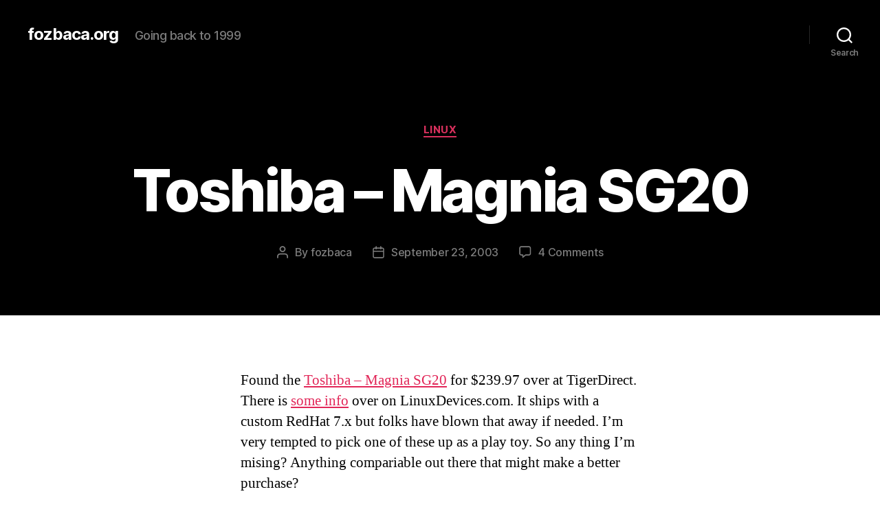

--- FILE ---
content_type: text/html; charset=UTF-8
request_url: https://fozbaca.org/2003/09/23/toshiba_magnia-2/
body_size: 11115
content:
<!DOCTYPE html>

<html class="no-js" lang="en-US">

	<head>

		<meta charset="UTF-8">
		<meta name="viewport" content="width=device-width, initial-scale=1.0" >

		<link rel="profile" href="https://gmpg.org/xfn/11">

		<title>Toshiba &#8211; Magnia SG20 &#8211; fozbaca.org</title>
<meta name='robots' content='max-image-preview:large' />
<link rel='dns-prefetch' href='//s.w.org' />
<link rel="alternate" type="application/rss+xml" title="fozbaca.org &raquo; Feed" href="https://fozbaca.org/feed/" />
<link rel="alternate" type="application/rss+xml" title="fozbaca.org &raquo; Comments Feed" href="https://fozbaca.org/comments/feed/" />
<link rel="alternate" type="application/rss+xml" title="fozbaca.org &raquo; Toshiba &#8211; Magnia SG20 Comments Feed" href="https://fozbaca.org/2003/09/23/toshiba_magnia-2/feed/" />
		<script>
			window._wpemojiSettings = {"baseUrl":"https:\/\/s.w.org\/images\/core\/emoji\/13.0.1\/72x72\/","ext":".png","svgUrl":"https:\/\/s.w.org\/images\/core\/emoji\/13.0.1\/svg\/","svgExt":".svg","source":{"concatemoji":"https:\/\/fozbaca.org\/wp-includes\/js\/wp-emoji-release.min.js?ver=5.7"}};
			!function(e,a,t){var n,r,o,i=a.createElement("canvas"),p=i.getContext&&i.getContext("2d");function s(e,t){var a=String.fromCharCode;p.clearRect(0,0,i.width,i.height),p.fillText(a.apply(this,e),0,0);e=i.toDataURL();return p.clearRect(0,0,i.width,i.height),p.fillText(a.apply(this,t),0,0),e===i.toDataURL()}function c(e){var t=a.createElement("script");t.src=e,t.defer=t.type="text/javascript",a.getElementsByTagName("head")[0].appendChild(t)}for(o=Array("flag","emoji"),t.supports={everything:!0,everythingExceptFlag:!0},r=0;r<o.length;r++)t.supports[o[r]]=function(e){if(!p||!p.fillText)return!1;switch(p.textBaseline="top",p.font="600 32px Arial",e){case"flag":return s([127987,65039,8205,9895,65039],[127987,65039,8203,9895,65039])?!1:!s([55356,56826,55356,56819],[55356,56826,8203,55356,56819])&&!s([55356,57332,56128,56423,56128,56418,56128,56421,56128,56430,56128,56423,56128,56447],[55356,57332,8203,56128,56423,8203,56128,56418,8203,56128,56421,8203,56128,56430,8203,56128,56423,8203,56128,56447]);case"emoji":return!s([55357,56424,8205,55356,57212],[55357,56424,8203,55356,57212])}return!1}(o[r]),t.supports.everything=t.supports.everything&&t.supports[o[r]],"flag"!==o[r]&&(t.supports.everythingExceptFlag=t.supports.everythingExceptFlag&&t.supports[o[r]]);t.supports.everythingExceptFlag=t.supports.everythingExceptFlag&&!t.supports.flag,t.DOMReady=!1,t.readyCallback=function(){t.DOMReady=!0},t.supports.everything||(n=function(){t.readyCallback()},a.addEventListener?(a.addEventListener("DOMContentLoaded",n,!1),e.addEventListener("load",n,!1)):(e.attachEvent("onload",n),a.attachEvent("onreadystatechange",function(){"complete"===a.readyState&&t.readyCallback()})),(n=t.source||{}).concatemoji?c(n.concatemoji):n.wpemoji&&n.twemoji&&(c(n.twemoji),c(n.wpemoji)))}(window,document,window._wpemojiSettings);
		</script>
		<style>
img.wp-smiley,
img.emoji {
	display: inline !important;
	border: none !important;
	box-shadow: none !important;
	height: 1em !important;
	width: 1em !important;
	margin: 0 .07em !important;
	vertical-align: -0.1em !important;
	background: none !important;
	padding: 0 !important;
}
</style>
	<link rel='stylesheet' id='wp-block-library-css'  href='https://fozbaca.org/wp-includes/css/dist/block-library/style.min.css?ver=5.7' media='all' />
<link rel='stylesheet' id='twentytwenty-style-css'  href='https://fozbaca.org/wp-content/themes/twentytwenty/style.css?ver=1.7' media='all' />
<style id='twentytwenty-style-inline-css'>
.color-accent,.color-accent-hover:hover,.color-accent-hover:focus,:root .has-accent-color,.has-drop-cap:not(:focus):first-letter,.wp-block-button.is-style-outline,a { color: #e22658; }blockquote,.border-color-accent,.border-color-accent-hover:hover,.border-color-accent-hover:focus { border-color: #e22658; }button,.button,.faux-button,.wp-block-button__link,.wp-block-file .wp-block-file__button,input[type="button"],input[type="reset"],input[type="submit"],.bg-accent,.bg-accent-hover:hover,.bg-accent-hover:focus,:root .has-accent-background-color,.comment-reply-link { background-color: #e22658; }.fill-children-accent,.fill-children-accent * { fill: #e22658; }:root .has-background-color,button,.button,.faux-button,.wp-block-button__link,.wp-block-file__button,input[type="button"],input[type="reset"],input[type="submit"],.wp-block-button,.comment-reply-link,.has-background.has-primary-background-color:not(.has-text-color),.has-background.has-primary-background-color *:not(.has-text-color),.has-background.has-accent-background-color:not(.has-text-color),.has-background.has-accent-background-color *:not(.has-text-color) { color: #ffffff; }:root .has-background-background-color { background-color: #ffffff; }body,.entry-title a,:root .has-primary-color { color: #000000; }:root .has-primary-background-color { background-color: #000000; }cite,figcaption,.wp-caption-text,.post-meta,.entry-content .wp-block-archives li,.entry-content .wp-block-categories li,.entry-content .wp-block-latest-posts li,.wp-block-latest-comments__comment-date,.wp-block-latest-posts__post-date,.wp-block-embed figcaption,.wp-block-image figcaption,.wp-block-pullquote cite,.comment-metadata,.comment-respond .comment-notes,.comment-respond .logged-in-as,.pagination .dots,.entry-content hr:not(.has-background),hr.styled-separator,:root .has-secondary-color { color: #6d6d6d; }:root .has-secondary-background-color { background-color: #6d6d6d; }pre,fieldset,input,textarea,table,table *,hr { border-color: #dbdbdb; }caption,code,code,kbd,samp,.wp-block-table.is-style-stripes tbody tr:nth-child(odd),:root .has-subtle-background-background-color { background-color: #dbdbdb; }.wp-block-table.is-style-stripes { border-bottom-color: #dbdbdb; }.wp-block-latest-posts.is-grid li { border-top-color: #dbdbdb; }:root .has-subtle-background-color { color: #dbdbdb; }body:not(.overlay-header) .primary-menu > li > a,body:not(.overlay-header) .primary-menu > li > .icon,.modal-menu a,.footer-menu a, .footer-widgets a,#site-footer .wp-block-button.is-style-outline,.wp-block-pullquote:before,.singular:not(.overlay-header) .entry-header a,.archive-header a,.header-footer-group .color-accent,.header-footer-group .color-accent-hover:hover { color: #d9305d; }.social-icons a,#site-footer button:not(.toggle),#site-footer .button,#site-footer .faux-button,#site-footer .wp-block-button__link,#site-footer .wp-block-file__button,#site-footer input[type="button"],#site-footer input[type="reset"],#site-footer input[type="submit"] { background-color: #d9305d; }.social-icons a,body:not(.overlay-header) .primary-menu ul,.header-footer-group button,.header-footer-group .button,.header-footer-group .faux-button,.header-footer-group .wp-block-button:not(.is-style-outline) .wp-block-button__link,.header-footer-group .wp-block-file__button,.header-footer-group input[type="button"],.header-footer-group input[type="reset"],.header-footer-group input[type="submit"] { color: #000000; }#site-header,.footer-nav-widgets-wrapper,#site-footer,.menu-modal,.menu-modal-inner,.search-modal-inner,.archive-header,.singular .entry-header,.singular .featured-media:before,.wp-block-pullquote:before { background-color: #000000; }.header-footer-group,body:not(.overlay-header) #site-header .toggle,.menu-modal .toggle { color: #ffffff; }body:not(.overlay-header) .primary-menu ul { background-color: #ffffff; }body:not(.overlay-header) .primary-menu > li > ul:after { border-bottom-color: #ffffff; }body:not(.overlay-header) .primary-menu ul ul:after { border-left-color: #ffffff; }.site-description,body:not(.overlay-header) .toggle-inner .toggle-text,.widget .post-date,.widget .rss-date,.widget_archive li,.widget_categories li,.widget cite,.widget_pages li,.widget_meta li,.widget_nav_menu li,.powered-by-wordpress,.to-the-top,.singular .entry-header .post-meta,.singular:not(.overlay-header) .entry-header .post-meta a { color: #7c7c7c; }.header-footer-group pre,.header-footer-group fieldset,.header-footer-group input,.header-footer-group textarea,.header-footer-group table,.header-footer-group table *,.footer-nav-widgets-wrapper,#site-footer,.menu-modal nav *,.footer-widgets-outer-wrapper,.footer-top { border-color: #262626; }.header-footer-group table caption,body:not(.overlay-header) .header-inner .toggle-wrapper::before { background-color: #262626; }
</style>
<link rel='stylesheet' id='twentytwenty-print-style-css'  href='https://fozbaca.org/wp-content/themes/twentytwenty/print.css?ver=1.7' media='print' />
<script src='https://fozbaca.org/wp-content/themes/twentytwenty/assets/js/index.js?ver=1.7' id='twentytwenty-js-js' async></script>
<link rel="https://api.w.org/" href="https://fozbaca.org/wp-json/" /><link rel="alternate" type="application/json" href="https://fozbaca.org/wp-json/wp/v2/posts/4801" /><link rel="EditURI" type="application/rsd+xml" title="RSD" href="https://fozbaca.org/xmlrpc.php?rsd" />
<link rel="wlwmanifest" type="application/wlwmanifest+xml" href="https://fozbaca.org/wp-includes/wlwmanifest.xml" /> 
<meta name="generator" content="WordPress 5.7" />
<link rel="canonical" href="https://fozbaca.org/2003/09/23/toshiba_magnia-2/" />
<link rel='shortlink' href='https://fozbaca.org/?p=4801' />
<link rel="alternate" type="application/json+oembed" href="https://fozbaca.org/wp-json/oembed/1.0/embed?url=https%3A%2F%2Ffozbaca.org%2F2003%2F09%2F23%2Ftoshiba_magnia-2%2F" />
<link rel="alternate" type="text/xml+oembed" href="https://fozbaca.org/wp-json/oembed/1.0/embed?url=https%3A%2F%2Ffozbaca.org%2F2003%2F09%2F23%2Ftoshiba_magnia-2%2F&#038;format=xml" />
	<script>document.documentElement.className = document.documentElement.className.replace( 'no-js', 'js' );</script>
	<style id="custom-background-css">
body.custom-background { background-color: #ffffff; }
</style>
	
	</head>

	<body class="post-template-default single single-post postid-4801 single-format-standard custom-background wp-embed-responsive singular enable-search-modal missing-post-thumbnail has-single-pagination showing-comments show-avatars footer-top-visible">

		<a class="skip-link screen-reader-text" href="#site-content">Skip to the content</a>
		<header id="site-header" class="header-footer-group" role="banner">

			<div class="header-inner section-inner">

				<div class="header-titles-wrapper">

					
						<button class="toggle search-toggle mobile-search-toggle" data-toggle-target=".search-modal" data-toggle-body-class="showing-search-modal" data-set-focus=".search-modal .search-field" aria-expanded="false">
							<span class="toggle-inner">
								<span class="toggle-icon">
									<svg class="svg-icon" aria-hidden="true" role="img" focusable="false" xmlns="http://www.w3.org/2000/svg" width="23" height="23" viewBox="0 0 23 23"><path d="M38.710696,48.0601792 L43,52.3494831 L41.3494831,54 L37.0601792,49.710696 C35.2632422,51.1481185 32.9839107,52.0076499 30.5038249,52.0076499 C24.7027226,52.0076499 20,47.3049272 20,41.5038249 C20,35.7027226 24.7027226,31 30.5038249,31 C36.3049272,31 41.0076499,35.7027226 41.0076499,41.5038249 C41.0076499,43.9839107 40.1481185,46.2632422 38.710696,48.0601792 Z M36.3875844,47.1716785 C37.8030221,45.7026647 38.6734666,43.7048964 38.6734666,41.5038249 C38.6734666,36.9918565 35.0157934,33.3341833 30.5038249,33.3341833 C25.9918565,33.3341833 22.3341833,36.9918565 22.3341833,41.5038249 C22.3341833,46.0157934 25.9918565,49.6734666 30.5038249,49.6734666 C32.7048964,49.6734666 34.7026647,48.8030221 36.1716785,47.3875844 C36.2023931,47.347638 36.2360451,47.3092237 36.2726343,47.2726343 C36.3092237,47.2360451 36.347638,47.2023931 36.3875844,47.1716785 Z" transform="translate(-20 -31)" /></svg>								</span>
								<span class="toggle-text">Search</span>
							</span>
						</button><!-- .search-toggle -->

					
					<div class="header-titles">

						<div class="site-title faux-heading"><a href="https://fozbaca.org/">fozbaca.org</a></div><div class="site-description">Going back to 1999</div><!-- .site-description -->
					</div><!-- .header-titles -->

					<button class="toggle nav-toggle mobile-nav-toggle" data-toggle-target=".menu-modal"  data-toggle-body-class="showing-menu-modal" aria-expanded="false" data-set-focus=".close-nav-toggle">
						<span class="toggle-inner">
							<span class="toggle-icon">
								<svg class="svg-icon" aria-hidden="true" role="img" focusable="false" xmlns="http://www.w3.org/2000/svg" width="26" height="7" viewBox="0 0 26 7"><path fill-rule="evenodd" d="M332.5,45 C330.567003,45 329,43.4329966 329,41.5 C329,39.5670034 330.567003,38 332.5,38 C334.432997,38 336,39.5670034 336,41.5 C336,43.4329966 334.432997,45 332.5,45 Z M342,45 C340.067003,45 338.5,43.4329966 338.5,41.5 C338.5,39.5670034 340.067003,38 342,38 C343.932997,38 345.5,39.5670034 345.5,41.5 C345.5,43.4329966 343.932997,45 342,45 Z M351.5,45 C349.567003,45 348,43.4329966 348,41.5 C348,39.5670034 349.567003,38 351.5,38 C353.432997,38 355,39.5670034 355,41.5 C355,43.4329966 353.432997,45 351.5,45 Z" transform="translate(-329 -38)" /></svg>							</span>
							<span class="toggle-text">Menu</span>
						</span>
					</button><!-- .nav-toggle -->

				</div><!-- .header-titles-wrapper -->

				<div class="header-navigation-wrapper">

					
							<nav class="primary-menu-wrapper" aria-label="Horizontal" role="navigation">

								<ul class="primary-menu reset-list-style">

								
								</ul>

							</nav><!-- .primary-menu-wrapper -->

						
						<div class="header-toggles hide-no-js">

						
							<div class="toggle-wrapper search-toggle-wrapper">

								<button class="toggle search-toggle desktop-search-toggle" data-toggle-target=".search-modal" data-toggle-body-class="showing-search-modal" data-set-focus=".search-modal .search-field" aria-expanded="false">
									<span class="toggle-inner">
										<svg class="svg-icon" aria-hidden="true" role="img" focusable="false" xmlns="http://www.w3.org/2000/svg" width="23" height="23" viewBox="0 0 23 23"><path d="M38.710696,48.0601792 L43,52.3494831 L41.3494831,54 L37.0601792,49.710696 C35.2632422,51.1481185 32.9839107,52.0076499 30.5038249,52.0076499 C24.7027226,52.0076499 20,47.3049272 20,41.5038249 C20,35.7027226 24.7027226,31 30.5038249,31 C36.3049272,31 41.0076499,35.7027226 41.0076499,41.5038249 C41.0076499,43.9839107 40.1481185,46.2632422 38.710696,48.0601792 Z M36.3875844,47.1716785 C37.8030221,45.7026647 38.6734666,43.7048964 38.6734666,41.5038249 C38.6734666,36.9918565 35.0157934,33.3341833 30.5038249,33.3341833 C25.9918565,33.3341833 22.3341833,36.9918565 22.3341833,41.5038249 C22.3341833,46.0157934 25.9918565,49.6734666 30.5038249,49.6734666 C32.7048964,49.6734666 34.7026647,48.8030221 36.1716785,47.3875844 C36.2023931,47.347638 36.2360451,47.3092237 36.2726343,47.2726343 C36.3092237,47.2360451 36.347638,47.2023931 36.3875844,47.1716785 Z" transform="translate(-20 -31)" /></svg>										<span class="toggle-text">Search</span>
									</span>
								</button><!-- .search-toggle -->

							</div>

							
						</div><!-- .header-toggles -->
						
				</div><!-- .header-navigation-wrapper -->

			</div><!-- .header-inner -->

			<div class="search-modal cover-modal header-footer-group" data-modal-target-string=".search-modal">

	<div class="search-modal-inner modal-inner">

		<div class="section-inner">

			<form role="search" aria-label="Search for:" method="get" class="search-form" action="https://fozbaca.org/">
	<label for="search-form-1">
		<span class="screen-reader-text">Search for:</span>
		<input type="search" id="search-form-1" class="search-field" placeholder="Search &hellip;" value="" name="s" />
	</label>
	<input type="submit" class="search-submit" value="Search" />
</form>

			<button class="toggle search-untoggle close-search-toggle fill-children-current-color" data-toggle-target=".search-modal" data-toggle-body-class="showing-search-modal" data-set-focus=".search-modal .search-field">
				<span class="screen-reader-text">Close search</span>
				<svg class="svg-icon" aria-hidden="true" role="img" focusable="false" xmlns="http://www.w3.org/2000/svg" width="16" height="16" viewBox="0 0 16 16"><polygon fill="" fill-rule="evenodd" points="6.852 7.649 .399 1.195 1.445 .149 7.899 6.602 14.352 .149 15.399 1.195 8.945 7.649 15.399 14.102 14.352 15.149 7.899 8.695 1.445 15.149 .399 14.102" /></svg>			</button><!-- .search-toggle -->

		</div><!-- .section-inner -->

	</div><!-- .search-modal-inner -->

</div><!-- .menu-modal -->

		</header><!-- #site-header -->

		
<div class="menu-modal cover-modal header-footer-group" data-modal-target-string=".menu-modal">

	<div class="menu-modal-inner modal-inner">

		<div class="menu-wrapper section-inner">

			<div class="menu-top">

				<button class="toggle close-nav-toggle fill-children-current-color" data-toggle-target=".menu-modal" data-toggle-body-class="showing-menu-modal" aria-expanded="false" data-set-focus=".menu-modal">
					<span class="toggle-text">Close Menu</span>
					<svg class="svg-icon" aria-hidden="true" role="img" focusable="false" xmlns="http://www.w3.org/2000/svg" width="16" height="16" viewBox="0 0 16 16"><polygon fill="" fill-rule="evenodd" points="6.852 7.649 .399 1.195 1.445 .149 7.899 6.602 14.352 .149 15.399 1.195 8.945 7.649 15.399 14.102 14.352 15.149 7.899 8.695 1.445 15.149 .399 14.102" /></svg>				</button><!-- .nav-toggle -->

				
					<nav class="mobile-menu" aria-label="Mobile" role="navigation">

						<ul class="modal-menu reset-list-style">

						
						</ul>

					</nav>

					
			</div><!-- .menu-top -->

			<div class="menu-bottom">

				
			</div><!-- .menu-bottom -->

		</div><!-- .menu-wrapper -->

	</div><!-- .menu-modal-inner -->

</div><!-- .menu-modal -->

<main id="site-content" role="main">

	
<article class="post-4801 post type-post status-publish format-standard hentry category-linux" id="post-4801">

	
<header class="entry-header has-text-align-center header-footer-group">

	<div class="entry-header-inner section-inner medium">

		
			<div class="entry-categories">
				<span class="screen-reader-text">Categories</span>
				<div class="entry-categories-inner">
					<a href="https://fozbaca.org/category/linux/" rel="category tag">Linux</a>				</div><!-- .entry-categories-inner -->
			</div><!-- .entry-categories -->

			<h1 class="entry-title">Toshiba &#8211; Magnia SG20</h1>
		<div class="post-meta-wrapper post-meta-single post-meta-single-top">

			<ul class="post-meta">

									<li class="post-author meta-wrapper">
						<span class="meta-icon">
							<span class="screen-reader-text">Post author</span>
							<svg class="svg-icon" aria-hidden="true" role="img" focusable="false" xmlns="http://www.w3.org/2000/svg" width="18" height="20" viewBox="0 0 18 20"><path fill="" d="M18,19 C18,19.5522847 17.5522847,20 17,20 C16.4477153,20 16,19.5522847 16,19 L16,17 C16,15.3431458 14.6568542,14 13,14 L5,14 C3.34314575,14 2,15.3431458 2,17 L2,19 C2,19.5522847 1.55228475,20 1,20 C0.44771525,20 0,19.5522847 0,19 L0,17 C0,14.2385763 2.23857625,12 5,12 L13,12 C15.7614237,12 18,14.2385763 18,17 L18,19 Z M9,10 C6.23857625,10 4,7.76142375 4,5 C4,2.23857625 6.23857625,0 9,0 C11.7614237,0 14,2.23857625 14,5 C14,7.76142375 11.7614237,10 9,10 Z M9,8 C10.6568542,8 12,6.65685425 12,5 C12,3.34314575 10.6568542,2 9,2 C7.34314575,2 6,3.34314575 6,5 C6,6.65685425 7.34314575,8 9,8 Z" /></svg>						</span>
						<span class="meta-text">
							By <a href="https://fozbaca.org/author/fozbaca/">fozbaca</a>						</span>
					</li>
										<li class="post-date meta-wrapper">
						<span class="meta-icon">
							<span class="screen-reader-text">Post date</span>
							<svg class="svg-icon" aria-hidden="true" role="img" focusable="false" xmlns="http://www.w3.org/2000/svg" width="18" height="19" viewBox="0 0 18 19"><path fill="" d="M4.60069444,4.09375 L3.25,4.09375 C2.47334957,4.09375 1.84375,4.72334957 1.84375,5.5 L1.84375,7.26736111 L16.15625,7.26736111 L16.15625,5.5 C16.15625,4.72334957 15.5266504,4.09375 14.75,4.09375 L13.3993056,4.09375 L13.3993056,4.55555556 C13.3993056,5.02154581 13.0215458,5.39930556 12.5555556,5.39930556 C12.0895653,5.39930556 11.7118056,5.02154581 11.7118056,4.55555556 L11.7118056,4.09375 L6.28819444,4.09375 L6.28819444,4.55555556 C6.28819444,5.02154581 5.9104347,5.39930556 5.44444444,5.39930556 C4.97845419,5.39930556 4.60069444,5.02154581 4.60069444,4.55555556 L4.60069444,4.09375 Z M6.28819444,2.40625 L11.7118056,2.40625 L11.7118056,1 C11.7118056,0.534009742 12.0895653,0.15625 12.5555556,0.15625 C13.0215458,0.15625 13.3993056,0.534009742 13.3993056,1 L13.3993056,2.40625 L14.75,2.40625 C16.4586309,2.40625 17.84375,3.79136906 17.84375,5.5 L17.84375,15.875 C17.84375,17.5836309 16.4586309,18.96875 14.75,18.96875 L3.25,18.96875 C1.54136906,18.96875 0.15625,17.5836309 0.15625,15.875 L0.15625,5.5 C0.15625,3.79136906 1.54136906,2.40625 3.25,2.40625 L4.60069444,2.40625 L4.60069444,1 C4.60069444,0.534009742 4.97845419,0.15625 5.44444444,0.15625 C5.9104347,0.15625 6.28819444,0.534009742 6.28819444,1 L6.28819444,2.40625 Z M1.84375,8.95486111 L1.84375,15.875 C1.84375,16.6516504 2.47334957,17.28125 3.25,17.28125 L14.75,17.28125 C15.5266504,17.28125 16.15625,16.6516504 16.15625,15.875 L16.15625,8.95486111 L1.84375,8.95486111 Z" /></svg>						</span>
						<span class="meta-text">
							<a href="https://fozbaca.org/2003/09/23/toshiba_magnia-2/">September 23, 2003</a>
						</span>
					</li>
										<li class="post-comment-link meta-wrapper">
						<span class="meta-icon">
							<svg class="svg-icon" aria-hidden="true" role="img" focusable="false" xmlns="http://www.w3.org/2000/svg" width="19" height="19" viewBox="0 0 19 19"><path d="M9.43016863,13.2235931 C9.58624731,13.094699 9.7823475,13.0241935 9.98476849,13.0241935 L15.0564516,13.0241935 C15.8581553,13.0241935 16.5080645,12.3742843 16.5080645,11.5725806 L16.5080645,3.44354839 C16.5080645,2.64184472 15.8581553,1.99193548 15.0564516,1.99193548 L3.44354839,1.99193548 C2.64184472,1.99193548 1.99193548,2.64184472 1.99193548,3.44354839 L1.99193548,11.5725806 C1.99193548,12.3742843 2.64184472,13.0241935 3.44354839,13.0241935 L5.76612903,13.0241935 C6.24715123,13.0241935 6.63709677,13.4141391 6.63709677,13.8951613 L6.63709677,15.5301903 L9.43016863,13.2235931 Z M3.44354839,14.766129 C1.67980032,14.766129 0.25,13.3363287 0.25,11.5725806 L0.25,3.44354839 C0.25,1.67980032 1.67980032,0.25 3.44354839,0.25 L15.0564516,0.25 C16.8201997,0.25 18.25,1.67980032 18.25,3.44354839 L18.25,11.5725806 C18.25,13.3363287 16.8201997,14.766129 15.0564516,14.766129 L10.2979143,14.766129 L6.32072889,18.0506004 C5.75274472,18.5196577 4.89516129,18.1156602 4.89516129,17.3790323 L4.89516129,14.766129 L3.44354839,14.766129 Z" /></svg>						</span>
						<span class="meta-text">
							<a href="https://fozbaca.org/2003/09/23/toshiba_magnia-2/#comments">4 Comments<span class="screen-reader-text"> on Toshiba &#8211; Magnia SG20</span></a>						</span>
					</li>
					
			</ul><!-- .post-meta -->

		</div><!-- .post-meta-wrapper -->

		
	</div><!-- .entry-header-inner -->

</header><!-- .entry-header -->

	<div class="post-inner thin ">

		<div class="entry-content">

			<p>Found the <a title="SYU3791W00001 Toshiba - Magnia SG20 Wireless Ready Multifunction Appliance Server at TigerDirect.com" href="http://www.tigerdirect.com/applications/searchtools/item-Details.asp?EdpNo=469502&#038;sku=T24-1556%20P">Toshiba &#8211; Magnia SG20</a> for  $239.97 over at TigerDirect. There is <a href="http://www.linuxdevices.com/articles/AT7915816249.html">some info</a> over on LinuxDevices.com. It ships with a custom RedHat 7.x but folks have blown that away if needed. I&#8217;m very tempted to pick one of these up as a play toy. So any thing I&#8217;m mising? Anything compariable out there that might make a better purchase?</p>

		</div><!-- .entry-content -->

	</div><!-- .post-inner -->

	<div class="section-inner">
		
	</div><!-- .section-inner -->

	
	<nav class="pagination-single section-inner" aria-label="Post" role="navigation">

		<hr class="styled-separator is-style-wide" aria-hidden="true" />

		<div class="pagination-single-inner">

			
				<a class="previous-post" href="https://fozbaca.org/2003/09/21/favorite_100_mo/">
					<span class="arrow" aria-hidden="true">&larr;</span>
					<span class="title"><span class="title-inner">Favorite 100+ Movies</span></span>
				</a>

				
				<a class="next-post" href="https://fozbaca.org/2003/09/25/mithrandirs_bda/">
					<span class="arrow" aria-hidden="true">&rarr;</span>
						<span class="title"><span class="title-inner">mithrandir&#8217;s bday</span></span>
				</a>
				
		</div><!-- .pagination-single-inner -->

		<hr class="styled-separator is-style-wide" aria-hidden="true" />

	</nav><!-- .pagination-single -->

	
		<div class="comments-wrapper section-inner">

			
	<div class="comments" id="comments">

		
		<div class="comments-header section-inner small max-percentage">

			<h2 class="comment-reply-title">
			4 replies on &ldquo;Toshiba &#8211; Magnia SG20&rdquo;			</h2><!-- .comments-title -->

		</div><!-- .comments-header -->

		<div class="comments-inner section-inner thin max-percentage">

						<div id="comment-1466" class="comment even thread-even depth-1">
				<article id="div-comment-1466" class="comment-body">
					<footer class="comment-meta">
						<div class="comment-author vcard">
							<img alt='' src='https://secure.gravatar.com/avatar/?s=120&#038;d=mm&#038;r=g' class='avatar avatar-120 photo avatar-default' height='120' width='120' loading='lazy' /><span class="fn">engel</span><span class="screen-reader-text says">says:</span>						</div><!-- .comment-author -->

						<div class="comment-metadata">
							<a href="https://fozbaca.org/2003/09/23/toshiba_magnia-2/#comment-1466"><time datetime="2003-09-24T09:14:18-04:00" title="September 24, 2003 at 9:14 am">September 24, 2003 at 9:14 am</time></a>						</div><!-- .comment-metadata -->

					</footer><!-- .comment-meta -->

					<div class="comment-content entry-content">

						<p>hey, that&#8217;s pretty cool.  I&#8217;m not sure what market it is trying to enter, but it is cool nonetheless.  Cool from a &#8220;hey, that would be neat to hack around&#8221;, not &#8220;cool, that is something I would buy for my business&#8221;</p>

					</div><!-- .comment-content -->

					
				</article><!-- .comment-body -->

			</div><!-- #comment-## -->
			<div id="comment-1468" class="comment odd alt thread-odd thread-alt depth-1">
				<article id="div-comment-1468" class="comment-body">
					<footer class="comment-meta">
						<div class="comment-author vcard">
							<img alt='' src='https://secure.gravatar.com/avatar/?s=120&#038;d=mm&#038;r=g' class='avatar avatar-120 photo avatar-default' height='120' width='120' loading='lazy' /><span class="fn">BSpudd</span><span class="screen-reader-text says">says:</span>						</div><!-- .comment-author -->

						<div class="comment-metadata">
							<a href="https://fozbaca.org/2003/09/23/toshiba_magnia-2/#comment-1468"><time datetime="2003-09-26T14:43:24-04:00" title="September 26, 2003 at 2:43 pm">September 26, 2003 at 2:43 pm</time></a>						</div><!-- .comment-metadata -->

					</footer><!-- .comment-meta -->

					<div class="comment-content entry-content">

						<p>Here&#8217;s a few links to some other projects I&#8217;ve run across:<br />
(mostly while surfing <a href="http://www.mini-itx.com)" rel="nofollow"></a><a href="http://www.mini-itx.com" rel="nofollow ugc">http://www.mini-itx.com</a>)</p>
<p><a href="http://www.via.com.tw/en/events/computex2003_infotainmentpc.jsp" rel="nofollow">http://www.via.com.tw/en/events/computex2003_infotainmentpc.jsp</a><br />
<a href="http://oneboxmc.com/tour.htm" rel="nofollow">http://oneboxmc.com/tour.htm</a><br />
<a href="http://www.martian.com/whatisit.html" rel="nofollow">http://www.martian.com/whatisit.html</a></p>

					</div><!-- .comment-content -->

					
				</article><!-- .comment-body -->

			</div><!-- #comment-## -->
			<div id="comment-1470" class="comment even thread-even depth-1">
				<article id="div-comment-1470" class="comment-body">
					<footer class="comment-meta">
						<div class="comment-author vcard">
							<img alt='' src='https://secure.gravatar.com/avatar/d070d52c99309879731277cbd3632ead?s=120&#038;d=mm&#038;r=g' class='avatar avatar-120 photo' height='120' width='120' loading='lazy' /><span class="fn">Bubba</span><span class="screen-reader-text says">says:</span>						</div><!-- .comment-author -->

						<div class="comment-metadata">
							<a href="https://fozbaca.org/2003/09/23/toshiba_magnia-2/#comment-1470"><time datetime="2003-09-29T17:07:40-04:00" title="September 29, 2003 at 5:07 pm">September 29, 2003 at 5:07 pm</time></a>						</div><!-- .comment-metadata -->

					</footer><!-- .comment-meta -->

					<div class="comment-content entry-content">

						<p>FYI.. a Comp Sci guy in Latvia ordered one from Ebay and took it apart. <br />
Some nice Pictures and a basic breakdown of the components.. <br />Don&#8217;t forget your Babelfish translation.<br />
<a href="http://www.aeons.lv/~iav/sg20/index.html" rel="nofollow">Latvian Link</a></p>

					</div><!-- .comment-content -->

					
				</article><!-- .comment-body -->

			</div><!-- #comment-## -->
			<div id="comment-1472" class="comment odd alt thread-odd thread-alt depth-1">
				<article id="div-comment-1472" class="comment-body">
					<footer class="comment-meta">
						<div class="comment-author vcard">
							<a href="http://www.broadbandpig.com/archives/000017.html" rel="external nofollow" class="url"><img alt='' src='https://secure.gravatar.com/avatar/?s=120&#038;d=mm&#038;r=g' class='avatar avatar-120 photo avatar-default' height='120' width='120' loading='lazy' /><span class="fn">broadbandpig.com</span><span class="screen-reader-text says">says:</span></a>						</div><!-- .comment-author -->

						<div class="comment-metadata">
							<a href="https://fozbaca.org/2003/09/23/toshiba_magnia-2/#comment-1472"><time datetime="2003-11-05T02:53:13-05:00" title="November 5, 2003 at 2:53 am">November 5, 2003 at 2:53 am</time></a>						</div><!-- .comment-metadata -->

					</footer><!-- .comment-meta -->

					<div class="comment-content entry-content">

						<p><strong>Toshiba Magnia SG20</strong></p>
<p>Yet another cool piece of hardware has made its way to my test bench. This time, it&#8217;s the Toshiba Magnia SG20. I would hazard a guess that Toshiba made way too many of these things, because everyone and his dog&#8230;</p>

					</div><!-- .comment-content -->

					
				</article><!-- .comment-body -->

			</div><!-- #comment-## -->

		</div><!-- .comments-inner -->

	</div><!-- comments -->

	<hr class="styled-separator is-style-wide" aria-hidden="true" />
	<div class="comment-respond" id="respond">

		<p class="comments-closed">Comments are closed.</p>

	</div><!-- #respond -->

	
		</div><!-- .comments-wrapper -->

		
</article><!-- .post -->

</main><!-- #site-content -->


	<div class="footer-nav-widgets-wrapper header-footer-group">

		<div class="footer-inner section-inner">

			
			
				<aside class="footer-widgets-outer-wrapper" role="complementary">

					<div class="footer-widgets-wrapper">

						
							<div class="footer-widgets column-one grid-item">
								<div class="widget widget_search"><div class="widget-content"><form role="search"  method="get" class="search-form" action="https://fozbaca.org/">
	<label for="search-form-2">
		<span class="screen-reader-text">Search for:</span>
		<input type="search" id="search-form-2" class="search-field" placeholder="Search &hellip;" value="" name="s" />
	</label>
	<input type="submit" class="search-submit" value="Search" />
</form>
</div></div>
		<div class="widget widget_recent_entries"><div class="widget-content">
		<h2 class="widget-title subheading heading-size-3">Recent Posts</h2><nav role="navigation" aria-label="Recent Posts">
		<ul>
											<li>
					<a href="https://fozbaca.org/2021/06/19/junteenth/">Junteenth</a>
									</li>
											<li>
					<a href="https://fozbaca.org/2021/03/23/stats-they-speak-to-me/">Stats, they speak to me</a>
									</li>
											<li>
					<a href="https://fozbaca.org/2021/03/16/a-complicated-profession/">A Complicated Profession</a>
									</li>
											<li>
					<a href="https://fozbaca.org/2021/03/16/rpg-best-mechanics-ideas/">RPG Best Mechanics Ideas</a>
									</li>
											<li>
					<a href="https://fozbaca.org/2021/03/16/protagonist-underdogs/">Protagonist Underdogs</a>
									</li>
					</ul>

		</nav></div></div><div class="widget widget_archive"><div class="widget-content"><h2 class="widget-title subheading heading-size-3">Archives</h2><nav role="navigation" aria-label="Archives">
			<ul>
					<li><a href='https://fozbaca.org/2021/06/'>June 2021</a></li>
	<li><a href='https://fozbaca.org/2021/03/'>March 2021</a></li>
	<li><a href='https://fozbaca.org/2020/09/'>September 2020</a></li>
	<li><a href='https://fozbaca.org/2020/07/'>July 2020</a></li>
	<li><a href='https://fozbaca.org/2020/05/'>May 2020</a></li>
	<li><a href='https://fozbaca.org/2020/04/'>April 2020</a></li>
	<li><a href='https://fozbaca.org/2020/03/'>March 2020</a></li>
	<li><a href='https://fozbaca.org/2020/02/'>February 2020</a></li>
	<li><a href='https://fozbaca.org/2020/01/'>January 2020</a></li>
	<li><a href='https://fozbaca.org/2019/12/'>December 2019</a></li>
	<li><a href='https://fozbaca.org/2019/11/'>November 2019</a></li>
	<li><a href='https://fozbaca.org/2019/10/'>October 2019</a></li>
	<li><a href='https://fozbaca.org/2019/09/'>September 2019</a></li>
	<li><a href='https://fozbaca.org/2019/08/'>August 2019</a></li>
	<li><a href='https://fozbaca.org/2019/07/'>July 2019</a></li>
	<li><a href='https://fozbaca.org/2019/04/'>April 2019</a></li>
	<li><a href='https://fozbaca.org/2019/03/'>March 2019</a></li>
	<li><a href='https://fozbaca.org/2018/11/'>November 2018</a></li>
	<li><a href='https://fozbaca.org/2018/09/'>September 2018</a></li>
	<li><a href='https://fozbaca.org/2018/05/'>May 2018</a></li>
	<li><a href='https://fozbaca.org/2018/04/'>April 2018</a></li>
	<li><a href='https://fozbaca.org/2017/10/'>October 2017</a></li>
	<li><a href='https://fozbaca.org/2017/09/'>September 2017</a></li>
	<li><a href='https://fozbaca.org/2017/08/'>August 2017</a></li>
	<li><a href='https://fozbaca.org/2017/07/'>July 2017</a></li>
	<li><a href='https://fozbaca.org/2017/06/'>June 2017</a></li>
	<li><a href='https://fozbaca.org/2017/05/'>May 2017</a></li>
	<li><a href='https://fozbaca.org/2017/04/'>April 2017</a></li>
	<li><a href='https://fozbaca.org/2017/03/'>March 2017</a></li>
	<li><a href='https://fozbaca.org/2017/02/'>February 2017</a></li>
	<li><a href='https://fozbaca.org/2017/01/'>January 2017</a></li>
	<li><a href='https://fozbaca.org/2015/10/'>October 2015</a></li>
	<li><a href='https://fozbaca.org/2015/09/'>September 2015</a></li>
	<li><a href='https://fozbaca.org/2015/08/'>August 2015</a></li>
	<li><a href='https://fozbaca.org/2015/07/'>July 2015</a></li>
	<li><a href='https://fozbaca.org/2015/06/'>June 2015</a></li>
	<li><a href='https://fozbaca.org/2015/05/'>May 2015</a></li>
	<li><a href='https://fozbaca.org/2015/04/'>April 2015</a></li>
	<li><a href='https://fozbaca.org/2015/03/'>March 2015</a></li>
	<li><a href='https://fozbaca.org/2015/02/'>February 2015</a></li>
	<li><a href='https://fozbaca.org/2015/01/'>January 2015</a></li>
	<li><a href='https://fozbaca.org/2014/12/'>December 2014</a></li>
	<li><a href='https://fozbaca.org/2014/11/'>November 2014</a></li>
	<li><a href='https://fozbaca.org/2014/10/'>October 2014</a></li>
	<li><a href='https://fozbaca.org/2014/09/'>September 2014</a></li>
	<li><a href='https://fozbaca.org/2014/05/'>May 2014</a></li>
	<li><a href='https://fozbaca.org/2014/04/'>April 2014</a></li>
	<li><a href='https://fozbaca.org/2014/03/'>March 2014</a></li>
	<li><a href='https://fozbaca.org/2014/01/'>January 2014</a></li>
	<li><a href='https://fozbaca.org/2013/12/'>December 2013</a></li>
	<li><a href='https://fozbaca.org/2013/08/'>August 2013</a></li>
	<li><a href='https://fozbaca.org/2013/07/'>July 2013</a></li>
	<li><a href='https://fozbaca.org/2013/06/'>June 2013</a></li>
	<li><a href='https://fozbaca.org/2013/05/'>May 2013</a></li>
	<li><a href='https://fozbaca.org/2013/04/'>April 2013</a></li>
	<li><a href='https://fozbaca.org/2013/03/'>March 2013</a></li>
	<li><a href='https://fozbaca.org/2013/02/'>February 2013</a></li>
	<li><a href='https://fozbaca.org/2013/01/'>January 2013</a></li>
	<li><a href='https://fozbaca.org/2012/12/'>December 2012</a></li>
	<li><a href='https://fozbaca.org/2012/11/'>November 2012</a></li>
	<li><a href='https://fozbaca.org/2012/10/'>October 2012</a></li>
	<li><a href='https://fozbaca.org/2011/12/'>December 2011</a></li>
	<li><a href='https://fozbaca.org/2011/10/'>October 2011</a></li>
	<li><a href='https://fozbaca.org/2011/09/'>September 2011</a></li>
	<li><a href='https://fozbaca.org/2011/08/'>August 2011</a></li>
	<li><a href='https://fozbaca.org/2011/07/'>July 2011</a></li>
	<li><a href='https://fozbaca.org/2011/06/'>June 2011</a></li>
	<li><a href='https://fozbaca.org/2011/05/'>May 2011</a></li>
	<li><a href='https://fozbaca.org/2011/04/'>April 2011</a></li>
	<li><a href='https://fozbaca.org/2011/03/'>March 2011</a></li>
	<li><a href='https://fozbaca.org/2011/02/'>February 2011</a></li>
	<li><a href='https://fozbaca.org/2011/01/'>January 2011</a></li>
	<li><a href='https://fozbaca.org/2010/12/'>December 2010</a></li>
	<li><a href='https://fozbaca.org/2010/11/'>November 2010</a></li>
	<li><a href='https://fozbaca.org/2010/10/'>October 2010</a></li>
	<li><a href='https://fozbaca.org/2010/09/'>September 2010</a></li>
	<li><a href='https://fozbaca.org/2010/08/'>August 2010</a></li>
	<li><a href='https://fozbaca.org/2010/07/'>July 2010</a></li>
	<li><a href='https://fozbaca.org/2010/06/'>June 2010</a></li>
	<li><a href='https://fozbaca.org/2010/05/'>May 2010</a></li>
	<li><a href='https://fozbaca.org/2010/04/'>April 2010</a></li>
	<li><a href='https://fozbaca.org/2010/03/'>March 2010</a></li>
	<li><a href='https://fozbaca.org/2010/02/'>February 2010</a></li>
	<li><a href='https://fozbaca.org/2010/01/'>January 2010</a></li>
	<li><a href='https://fozbaca.org/2009/12/'>December 2009</a></li>
	<li><a href='https://fozbaca.org/2009/11/'>November 2009</a></li>
	<li><a href='https://fozbaca.org/2009/10/'>October 2009</a></li>
	<li><a href='https://fozbaca.org/2009/09/'>September 2009</a></li>
	<li><a href='https://fozbaca.org/2009/08/'>August 2009</a></li>
	<li><a href='https://fozbaca.org/2009/07/'>July 2009</a></li>
	<li><a href='https://fozbaca.org/2009/06/'>June 2009</a></li>
	<li><a href='https://fozbaca.org/2009/05/'>May 2009</a></li>
	<li><a href='https://fozbaca.org/2009/04/'>April 2009</a></li>
	<li><a href='https://fozbaca.org/2009/03/'>March 2009</a></li>
	<li><a href='https://fozbaca.org/2009/02/'>February 2009</a></li>
	<li><a href='https://fozbaca.org/2009/01/'>January 2009</a></li>
	<li><a href='https://fozbaca.org/2008/12/'>December 2008</a></li>
	<li><a href='https://fozbaca.org/2008/11/'>November 2008</a></li>
	<li><a href='https://fozbaca.org/2008/10/'>October 2008</a></li>
	<li><a href='https://fozbaca.org/2008/09/'>September 2008</a></li>
	<li><a href='https://fozbaca.org/2008/08/'>August 2008</a></li>
	<li><a href='https://fozbaca.org/2008/07/'>July 2008</a></li>
	<li><a href='https://fozbaca.org/2008/06/'>June 2008</a></li>
	<li><a href='https://fozbaca.org/2008/05/'>May 2008</a></li>
	<li><a href='https://fozbaca.org/2008/04/'>April 2008</a></li>
	<li><a href='https://fozbaca.org/2008/03/'>March 2008</a></li>
	<li><a href='https://fozbaca.org/2008/02/'>February 2008</a></li>
	<li><a href='https://fozbaca.org/2008/01/'>January 2008</a></li>
	<li><a href='https://fozbaca.org/2007/12/'>December 2007</a></li>
	<li><a href='https://fozbaca.org/2007/11/'>November 2007</a></li>
	<li><a href='https://fozbaca.org/2007/10/'>October 2007</a></li>
	<li><a href='https://fozbaca.org/2007/09/'>September 2007</a></li>
	<li><a href='https://fozbaca.org/2007/08/'>August 2007</a></li>
	<li><a href='https://fozbaca.org/2007/07/'>July 2007</a></li>
	<li><a href='https://fozbaca.org/2007/06/'>June 2007</a></li>
	<li><a href='https://fozbaca.org/2007/05/'>May 2007</a></li>
	<li><a href='https://fozbaca.org/2007/04/'>April 2007</a></li>
	<li><a href='https://fozbaca.org/2007/03/'>March 2007</a></li>
	<li><a href='https://fozbaca.org/2007/02/'>February 2007</a></li>
	<li><a href='https://fozbaca.org/2007/01/'>January 2007</a></li>
	<li><a href='https://fozbaca.org/2006/12/'>December 2006</a></li>
	<li><a href='https://fozbaca.org/2006/11/'>November 2006</a></li>
	<li><a href='https://fozbaca.org/2006/10/'>October 2006</a></li>
	<li><a href='https://fozbaca.org/2006/09/'>September 2006</a></li>
	<li><a href='https://fozbaca.org/2006/08/'>August 2006</a></li>
	<li><a href='https://fozbaca.org/2006/07/'>July 2006</a></li>
	<li><a href='https://fozbaca.org/2006/06/'>June 2006</a></li>
	<li><a href='https://fozbaca.org/2006/05/'>May 2006</a></li>
	<li><a href='https://fozbaca.org/2006/04/'>April 2006</a></li>
	<li><a href='https://fozbaca.org/2006/03/'>March 2006</a></li>
	<li><a href='https://fozbaca.org/2006/02/'>February 2006</a></li>
	<li><a href='https://fozbaca.org/2006/01/'>January 2006</a></li>
	<li><a href='https://fozbaca.org/2005/12/'>December 2005</a></li>
	<li><a href='https://fozbaca.org/2005/11/'>November 2005</a></li>
	<li><a href='https://fozbaca.org/2005/10/'>October 2005</a></li>
	<li><a href='https://fozbaca.org/2005/09/'>September 2005</a></li>
	<li><a href='https://fozbaca.org/2005/08/'>August 2005</a></li>
	<li><a href='https://fozbaca.org/2005/07/'>July 2005</a></li>
	<li><a href='https://fozbaca.org/2005/06/'>June 2005</a></li>
	<li><a href='https://fozbaca.org/2005/05/'>May 2005</a></li>
	<li><a href='https://fozbaca.org/2005/04/'>April 2005</a></li>
	<li><a href='https://fozbaca.org/2005/03/'>March 2005</a></li>
	<li><a href='https://fozbaca.org/2005/02/'>February 2005</a></li>
	<li><a href='https://fozbaca.org/2005/01/'>January 2005</a></li>
	<li><a href='https://fozbaca.org/2004/12/'>December 2004</a></li>
	<li><a href='https://fozbaca.org/2004/11/'>November 2004</a></li>
	<li><a href='https://fozbaca.org/2004/10/'>October 2004</a></li>
	<li><a href='https://fozbaca.org/2004/09/'>September 2004</a></li>
	<li><a href='https://fozbaca.org/2004/08/'>August 2004</a></li>
	<li><a href='https://fozbaca.org/2004/07/'>July 2004</a></li>
	<li><a href='https://fozbaca.org/2004/06/'>June 2004</a></li>
	<li><a href='https://fozbaca.org/2004/05/'>May 2004</a></li>
	<li><a href='https://fozbaca.org/2004/04/'>April 2004</a></li>
	<li><a href='https://fozbaca.org/2004/03/'>March 2004</a></li>
	<li><a href='https://fozbaca.org/2004/02/'>February 2004</a></li>
	<li><a href='https://fozbaca.org/2004/01/'>January 2004</a></li>
	<li><a href='https://fozbaca.org/2003/12/'>December 2003</a></li>
	<li><a href='https://fozbaca.org/2003/11/'>November 2003</a></li>
	<li><a href='https://fozbaca.org/2003/10/'>October 2003</a></li>
	<li><a href='https://fozbaca.org/2003/09/'>September 2003</a></li>
	<li><a href='https://fozbaca.org/2003/08/'>August 2003</a></li>
	<li><a href='https://fozbaca.org/2003/07/'>July 2003</a></li>
	<li><a href='https://fozbaca.org/2003/06/'>June 2003</a></li>
	<li><a href='https://fozbaca.org/2003/05/'>May 2003</a></li>
	<li><a href='https://fozbaca.org/2003/04/'>April 2003</a></li>
	<li><a href='https://fozbaca.org/2003/03/'>March 2003</a></li>
	<li><a href='https://fozbaca.org/2003/02/'>February 2003</a></li>
	<li><a href='https://fozbaca.org/2003/01/'>January 2003</a></li>
	<li><a href='https://fozbaca.org/2002/12/'>December 2002</a></li>
	<li><a href='https://fozbaca.org/2002/11/'>November 2002</a></li>
	<li><a href='https://fozbaca.org/2002/10/'>October 2002</a></li>
	<li><a href='https://fozbaca.org/2002/09/'>September 2002</a></li>
	<li><a href='https://fozbaca.org/2002/08/'>August 2002</a></li>
	<li><a href='https://fozbaca.org/2002/07/'>July 2002</a></li>
	<li><a href='https://fozbaca.org/2002/06/'>June 2002</a></li>
	<li><a href='https://fozbaca.org/2002/05/'>May 2002</a></li>
	<li><a href='https://fozbaca.org/2002/04/'>April 2002</a></li>
	<li><a href='https://fozbaca.org/2002/03/'>March 2002</a></li>
	<li><a href='https://fozbaca.org/2002/02/'>February 2002</a></li>
	<li><a href='https://fozbaca.org/2002/01/'>January 2002</a></li>
	<li><a href='https://fozbaca.org/2001/12/'>December 2001</a></li>
	<li><a href='https://fozbaca.org/2001/11/'>November 2001</a></li>
	<li><a href='https://fozbaca.org/2001/10/'>October 2001</a></li>
	<li><a href='https://fozbaca.org/2001/09/'>September 2001</a></li>
	<li><a href='https://fozbaca.org/2001/08/'>August 2001</a></li>
	<li><a href='https://fozbaca.org/2001/07/'>July 2001</a></li>
	<li><a href='https://fozbaca.org/2001/06/'>June 2001</a></li>
	<li><a href='https://fozbaca.org/2001/05/'>May 2001</a></li>
	<li><a href='https://fozbaca.org/2001/04/'>April 2001</a></li>
	<li><a href='https://fozbaca.org/2001/03/'>March 2001</a></li>
	<li><a href='https://fozbaca.org/2001/02/'>February 2001</a></li>
	<li><a href='https://fozbaca.org/2001/01/'>January 2001</a></li>
	<li><a href='https://fozbaca.org/2000/12/'>December 2000</a></li>
	<li><a href='https://fozbaca.org/2000/11/'>November 2000</a></li>
	<li><a href='https://fozbaca.org/2000/10/'>October 2000</a></li>
	<li><a href='https://fozbaca.org/2000/09/'>September 2000</a></li>
	<li><a href='https://fozbaca.org/2000/08/'>August 2000</a></li>
	<li><a href='https://fozbaca.org/2000/07/'>July 2000</a></li>
	<li><a href='https://fozbaca.org/2000/06/'>June 2000</a></li>
	<li><a href='https://fozbaca.org/2000/05/'>May 2000</a></li>
	<li><a href='https://fozbaca.org/2000/04/'>April 2000</a></li>
	<li><a href='https://fozbaca.org/2000/03/'>March 2000</a></li>
	<li><a href='https://fozbaca.org/2000/02/'>February 2000</a></li>
	<li><a href='https://fozbaca.org/2000/01/'>January 2000</a></li>
	<li><a href='https://fozbaca.org/1999/12/'>December 1999</a></li>
	<li><a href='https://fozbaca.org/1999/11/'>November 1999</a></li>
	<li><a href='https://fozbaca.org/1999/10/'>October 1999</a></li>
			</ul>

			</nav></div></div><div class="widget widget_categories"><div class="widget-content"><h2 class="widget-title subheading heading-size-3">Categories</h2><nav role="navigation" aria-label="Categories">
			<ul>
					<li class="cat-item cat-item-3"><a href="https://fozbaca.org/category/apache/">Apache</a>
</li>
	<li class="cat-item cat-item-15"><a href="https://fozbaca.org/category/apple/">Apple</a>
</li>
	<li class="cat-item cat-item-26"><a href="https://fozbaca.org/category/babylon-5/">Babylon 5</a>
</li>
	<li class="cat-item cat-item-756"><a href="https://fozbaca.org/category/board-games/">Board Games</a>
</li>
	<li class="cat-item cat-item-8"><a href="https://fozbaca.org/category/content-management-systems/">Content Management Systems</a>
</li>
	<li class="cat-item cat-item-16"><a href="https://fozbaca.org/category/culture/">Culture</a>
</li>
	<li class="cat-item cat-item-29"><a href="https://fozbaca.org/category/development/">Development</a>
</li>
	<li class="cat-item cat-item-60"><a href="https://fozbaca.org/category/firefly/">FireFly</a>
</li>
	<li class="cat-item cat-item-47"><a href="https://fozbaca.org/category/friday-five/">Friday Five</a>
</li>
	<li class="cat-item cat-item-10"><a href="https://fozbaca.org/category/games/">Games</a>
</li>
	<li class="cat-item cat-item-62"><a href="https://fozbaca.org/category/google/">Google</a>
</li>
	<li class="cat-item cat-item-65"><a href="https://fozbaca.org/category/history/">History</a>
</li>
	<li class="cat-item cat-item-19"><a href="https://fozbaca.org/category/html/">HTML</a>
</li>
	<li class="cat-item cat-item-21"><a href="https://fozbaca.org/category/humor/">Humor</a>
</li>
	<li class="cat-item cat-item-731"><a href="https://fozbaca.org/category/instagrams/">Instagrams</a>
</li>
	<li class="cat-item cat-item-58"><a href="https://fozbaca.org/category/ipod/">iPod</a>
</li>
	<li class="cat-item cat-item-11"><a href="https://fozbaca.org/category/jabber/">Jabber</a>
</li>
	<li class="cat-item cat-item-28"><a href="https://fozbaca.org/category/java/">Java</a>
</li>
	<li class="cat-item cat-item-64"><a href="https://fozbaca.org/category/linklog/">LinkLog</a>
</li>
	<li class="cat-item cat-item-24"><a href="https://fozbaca.org/category/linux/">Linux</a>
</li>
	<li class="cat-item cat-item-56"><a href="https://fozbaca.org/category/motorcycle/">Motorcycle</a>
</li>
	<li class="cat-item cat-item-41"><a href="https://fozbaca.org/category/movabletype/">MovableType</a>
</li>
	<li class="cat-item cat-item-63"><a href="https://fozbaca.org/category/movies/">Movies</a>
</li>
	<li class="cat-item cat-item-17"><a href="https://fozbaca.org/category/mozilla/">Mozilla</a>
</li>
	<li class="cat-item cat-item-23"><a href="https://fozbaca.org/category/news/">News</a>
</li>
	<li class="cat-item cat-item-14"><a href="https://fozbaca.org/category/pda/">PDA</a>
</li>
	<li class="cat-item cat-item-2"><a href="https://fozbaca.org/category/perl/">Perl</a>
</li>
	<li class="cat-item cat-item-25"><a href="https://fozbaca.org/category/perl-6/">Perl 6</a>
</li>
	<li class="cat-item cat-item-34"><a href="https://fozbaca.org/category/personal/">Personal</a>
</li>
	<li class="cat-item cat-item-43"><a href="https://fozbaca.org/category/philosophy/">Philosophy</a>
</li>
	<li class="cat-item cat-item-66"><a href="https://fozbaca.org/category/photography/">Photography</a>
</li>
	<li class="cat-item cat-item-27"><a href="https://fozbaca.org/category/photos/">Photos</a>
</li>
	<li class="cat-item cat-item-22"><a href="https://fozbaca.org/category/politics/">Politics</a>
</li>
	<li class="cat-item cat-item-35"><a href="https://fozbaca.org/category/poll/">Poll</a>
</li>
	<li class="cat-item cat-item-12"><a href="https://fozbaca.org/category/python/">Python</a>
</li>
	<li class="cat-item cat-item-30"><a href="https://fozbaca.org/category/quotes/">Quotes</a>
</li>
	<li class="cat-item cat-item-51"><a href="https://fozbaca.org/category/rant/">Rant</a>
</li>
	<li class="cat-item cat-item-18"><a href="https://fozbaca.org/category/rdf/">RDF</a>
</li>
	<li class="cat-item cat-item-45"><a href="https://fozbaca.org/category/recipe/">Recipe</a>
</li>
	<li class="cat-item cat-item-49"><a href="https://fozbaca.org/category/religon/">Religon</a>
</li>
	<li class="cat-item cat-item-52"><a href="https://fozbaca.org/category/reviews/">Reviews</a>
</li>
	<li class="cat-item cat-item-743"><a href="https://fozbaca.org/category/rpg/">RPG</a>
</li>
	<li class="cat-item cat-item-7"><a href="https://fozbaca.org/category/rss/">RSS</a>
</li>
	<li class="cat-item cat-item-39"><a href="https://fozbaca.org/category/site-news/">Site News</a>
</li>
	<li class="cat-item cat-item-9"><a href="https://fozbaca.org/category/star-wars/">Star Wars</a>
</li>
	<li class="cat-item cat-item-68"><a href="https://fozbaca.org/category/tilda/">Tilda</a>
</li>
	<li class="cat-item cat-item-1"><a href="https://fozbaca.org/category/uncategorized/">Uncategorized</a>
</li>
	<li class="cat-item cat-item-32"><a href="https://fozbaca.org/category/wallpapers/">Wallpapers</a>
</li>
	<li class="cat-item cat-item-13"><a href="https://fozbaca.org/category/web/">Web</a>
</li>
	<li class="cat-item cat-item-6"><a href="https://fozbaca.org/category/weblogging/">Weblogging</a>
</li>
	<li class="cat-item cat-item-37"><a href="https://fozbaca.org/category/wiki/">Wiki</a>
</li>
	<li class="cat-item cat-item-54"><a href="https://fozbaca.org/category/windows/">Windows</a>
</li>
	<li class="cat-item cat-item-5"><a href="https://fozbaca.org/category/xml/">XML</a>
</li>
	<li class="cat-item cat-item-20"><a href="https://fozbaca.org/category/xslt/">XSLT</a>
</li>
	<li class="cat-item cat-item-4"><a href="https://fozbaca.org/category/zope/">Zope</a>
</li>
			</ul>

			</nav></div></div><div class="widget_text widget widget_custom_html"><div class="widget_text widget-content"><div class="textwidget custom-html-widget"><link href="https://instagram.com/fozbaca" rel="me" /></div></div></div>							</div>

						
						
					</div><!-- .footer-widgets-wrapper -->

				</aside><!-- .footer-widgets-outer-wrapper -->

			
		</div><!-- .footer-inner -->

	</div><!-- .footer-nav-widgets-wrapper -->


			<footer id="site-footer" role="contentinfo" class="header-footer-group">

				<div class="section-inner">

					<div class="footer-credits">

						<p class="footer-copyright">&copy;
							2026							<a href="https://fozbaca.org/">fozbaca.org</a>
						</p><!-- .footer-copyright -->

						<p class="powered-by-wordpress">
							<a href="https://wordpress.org/">
								Powered by WordPress							</a>
						</p><!-- .powered-by-wordpress -->

					</div><!-- .footer-credits -->

					<a class="to-the-top" href="#site-header">
						<span class="to-the-top-long">
							To the top <span class="arrow" aria-hidden="true">&uarr;</span>						</span><!-- .to-the-top-long -->
						<span class="to-the-top-short">
							Up <span class="arrow" aria-hidden="true">&uarr;</span>						</span><!-- .to-the-top-short -->
					</a><!-- .to-the-top -->

				</div><!-- .section-inner -->

			</footer><!-- #site-footer -->

		<script src='https://fozbaca.org/wp-includes/js/wp-embed.min.js?ver=5.7' id='wp-embed-js'></script>
	<script>
	/(trident|msie)/i.test(navigator.userAgent)&&document.getElementById&&window.addEventListener&&window.addEventListener("hashchange",function(){var t,e=location.hash.substring(1);/^[A-z0-9_-]+$/.test(e)&&(t=document.getElementById(e))&&(/^(?:a|select|input|button|textarea)$/i.test(t.tagName)||(t.tabIndex=-1),t.focus())},!1);
	</script>
	
	</body>
</html>
